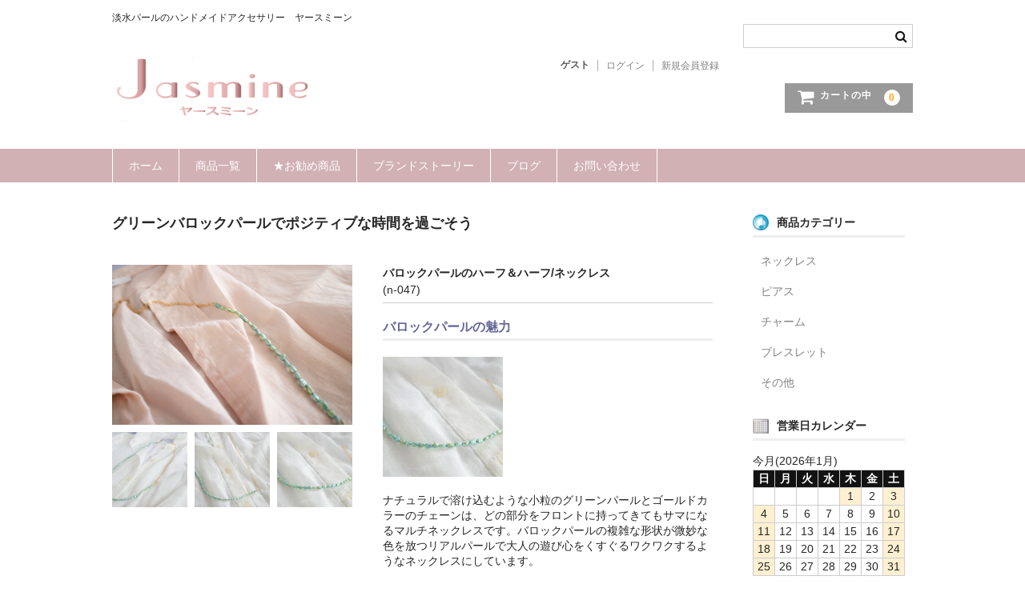

--- FILE ---
content_type: text/html; charset=UTF-8
request_url: https://jasmine1.jp/archives/2023/04/3647/
body_size: 17774
content:
<!DOCTYPE html>
<html dir="ltr" lang="ja" prefix="og: https://ogp.me/ns#">

<head>
	<meta charset="UTF-8" />
	<meta name="viewport" content="width=device-width, user-scalable=no">
	<meta name="format-detection" content="telephone=no"/>
	<link rel ="stylesheet" href="https://cdnjs.cloudflare.com/ajax/libs/font-awesome/5.15.4/css/all.min.css">
	<title>グリーンバロックパールでポジティブな時間を過ごそう | Jasmine</title>

		<!-- All in One SEO 4.9.3 - aioseo.com -->
	<meta name="robots" content="max-image-preview:large" />
	<meta name="author" content="jasmine"/>
	<link rel="canonical" href="https://jasmine1.jp/archives/2023/04/3647/" />
	<meta name="generator" content="All in One SEO (AIOSEO) 4.9.3" />
		<meta property="og:locale" content="ja_JP" />
		<meta property="og:site_name" content="Jasmine | 淡水パールのハンドメイドアクセサリー　ヤースミーン" />
		<meta property="og:type" content="article" />
		<meta property="og:title" content="グリーンバロックパールでポジティブな時間を過ごそう | Jasmine" />
		<meta property="og:url" content="https://jasmine1.jp/archives/2023/04/3647/" />
		<meta property="article:published_time" content="2023-04-24T08:53:30+00:00" />
		<meta property="article:modified_time" content="2025-01-06T08:27:07+00:00" />
		<meta name="twitter:card" content="summary" />
		<meta name="twitter:title" content="グリーンバロックパールでポジティブな時間を過ごそう | Jasmine" />
		<script type="application/ld+json" class="aioseo-schema">
			{"@context":"https:\/\/schema.org","@graph":[{"@type":"Article","@id":"https:\/\/jasmine1.jp\/archives\/2023\/04\/3647\/#article","name":"\u30b0\u30ea\u30fc\u30f3\u30d0\u30ed\u30c3\u30af\u30d1\u30fc\u30eb\u3067\u30dd\u30b8\u30c6\u30a3\u30d6\u306a\u6642\u9593\u3092\u904e\u3054\u305d\u3046 | Jasmine","headline":"\u30b0\u30ea\u30fc\u30f3\u30d0\u30ed\u30c3\u30af\u30d1\u30fc\u30eb\u3067\u30dd\u30b8\u30c6\u30a3\u30d6\u306a\u6642\u9593\u3092\u904e\u3054\u305d\u3046","author":{"@id":"https:\/\/jasmine1.jp\/archives\/author\/jasmine\/#author"},"publisher":{"@id":"https:\/\/jasmine1.jp\/#organization"},"image":{"@type":"ImageObject","url":"https:\/\/jasmine1.jp\/wp-content\/uploads\/2023\/04\/n-047-02.jpg","@id":"https:\/\/jasmine1.jp\/archives\/2023\/04\/3647\/#articleImage","width":600,"height":400},"datePublished":"2023-04-24T17:53:30+09:00","dateModified":"2025-01-06T17:27:07+09:00","inLanguage":"ja","mainEntityOfPage":{"@id":"https:\/\/jasmine1.jp\/archives\/2023\/04\/3647\/#webpage"},"isPartOf":{"@id":"https:\/\/jasmine1.jp\/archives\/2023\/04\/3647\/#webpage"},"articleSection":"\u6de1\u6c34\u30d1\u30fc\u30eb, \u30c7\u30a4\u30ea\u30fc, 1,000\u5186\u301c, \u30cd\u30c3\u30af\u30ec\u30b9, \u8a95\u751f\u65e5\u30ae\u30d5\u30c8, \u25c6\u771f\u73e0, \u30ea\u30e5\u30af\u30b9, \u30ca\u30c1\u30e5\u30e9\u30eb, \u30ea\u30a2\u30eb\u30d1\u30fc\u30eb, \u8a95\u751f\u65e5, #pinkoi, \u30d7\u30ec\u30bc\u30f3\u30c8, pinkoi.jp, \u30d0\u30ed\u30c3\u30af\u30d1\u30fc\u30eb, \u30b0\u30ea\u30fc\u30f3"},{"@type":"BreadcrumbList","@id":"https:\/\/jasmine1.jp\/archives\/2023\/04\/3647\/#breadcrumblist","itemListElement":[{"@type":"ListItem","@id":"https:\/\/jasmine1.jp#listItem","position":1,"name":"\u30db\u30fc\u30e0","item":"https:\/\/jasmine1.jp","nextItem":{"@type":"ListItem","@id":"https:\/\/jasmine1.jp\/archives\/category\/item\/#listItem","name":"\u5546\u54c1"}},{"@type":"ListItem","@id":"https:\/\/jasmine1.jp\/archives\/category\/item\/#listItem","position":2,"name":"\u5546\u54c1","item":"https:\/\/jasmine1.jp\/archives\/category\/item\/","nextItem":{"@type":"ListItem","@id":"https:\/\/jasmine1.jp\/archives\/category\/item\/pearl\/#listItem","name":"\u25c6\u771f\u73e0"},"previousItem":{"@type":"ListItem","@id":"https:\/\/jasmine1.jp#listItem","name":"\u30db\u30fc\u30e0"}},{"@type":"ListItem","@id":"https:\/\/jasmine1.jp\/archives\/category\/item\/pearl\/#listItem","position":3,"name":"\u25c6\u771f\u73e0","item":"https:\/\/jasmine1.jp\/archives\/category\/item\/pearl\/","nextItem":{"@type":"ListItem","@id":"https:\/\/jasmine1.jp\/archives\/category\/item\/pearl\/tansui-tansui\/#listItem","name":"\u6de1\u6c34\u30d1\u30fc\u30eb"},"previousItem":{"@type":"ListItem","@id":"https:\/\/jasmine1.jp\/archives\/category\/item\/#listItem","name":"\u5546\u54c1"}},{"@type":"ListItem","@id":"https:\/\/jasmine1.jp\/archives\/category\/item\/pearl\/tansui-tansui\/#listItem","position":4,"name":"\u6de1\u6c34\u30d1\u30fc\u30eb","item":"https:\/\/jasmine1.jp\/archives\/category\/item\/pearl\/tansui-tansui\/","nextItem":{"@type":"ListItem","@id":"https:\/\/jasmine1.jp\/archives\/2023\/04\/3647\/#listItem","name":"\u30b0\u30ea\u30fc\u30f3\u30d0\u30ed\u30c3\u30af\u30d1\u30fc\u30eb\u3067\u30dd\u30b8\u30c6\u30a3\u30d6\u306a\u6642\u9593\u3092\u904e\u3054\u305d\u3046"},"previousItem":{"@type":"ListItem","@id":"https:\/\/jasmine1.jp\/archives\/category\/item\/pearl\/#listItem","name":"\u25c6\u771f\u73e0"}},{"@type":"ListItem","@id":"https:\/\/jasmine1.jp\/archives\/2023\/04\/3647\/#listItem","position":5,"name":"\u30b0\u30ea\u30fc\u30f3\u30d0\u30ed\u30c3\u30af\u30d1\u30fc\u30eb\u3067\u30dd\u30b8\u30c6\u30a3\u30d6\u306a\u6642\u9593\u3092\u904e\u3054\u305d\u3046","previousItem":{"@type":"ListItem","@id":"https:\/\/jasmine1.jp\/archives\/category\/item\/pearl\/tansui-tansui\/#listItem","name":"\u6de1\u6c34\u30d1\u30fc\u30eb"}}]},{"@type":"Organization","@id":"https:\/\/jasmine1.jp\/#organization","name":"Jasmine","description":"\u6de1\u6c34\u30d1\u30fc\u30eb\u306e\u30cf\u30f3\u30c9\u30e1\u30a4\u30c9\u30a2\u30af\u30bb\u30b5\u30ea\u30fc\u3000\u30e4\u30fc\u30b9\u30df\u30fc\u30f3","url":"https:\/\/jasmine1.jp\/"},{"@type":"Person","@id":"https:\/\/jasmine1.jp\/archives\/author\/jasmine\/#author","url":"https:\/\/jasmine1.jp\/archives\/author\/jasmine\/","name":"jasmine","image":{"@type":"ImageObject","@id":"https:\/\/jasmine1.jp\/archives\/2023\/04\/3647\/#authorImage","url":"https:\/\/secure.gravatar.com\/avatar\/10717e7e526e323daef37a0410a19639fd0b63847ce06dc64fd8fa280603f0fc?s=96&d=mm&r=g","width":96,"height":96,"caption":"jasmine"}},{"@type":"WebPage","@id":"https:\/\/jasmine1.jp\/archives\/2023\/04\/3647\/#webpage","url":"https:\/\/jasmine1.jp\/archives\/2023\/04\/3647\/","name":"\u30b0\u30ea\u30fc\u30f3\u30d0\u30ed\u30c3\u30af\u30d1\u30fc\u30eb\u3067\u30dd\u30b8\u30c6\u30a3\u30d6\u306a\u6642\u9593\u3092\u904e\u3054\u305d\u3046 | Jasmine","inLanguage":"ja","isPartOf":{"@id":"https:\/\/jasmine1.jp\/#website"},"breadcrumb":{"@id":"https:\/\/jasmine1.jp\/archives\/2023\/04\/3647\/#breadcrumblist"},"author":{"@id":"https:\/\/jasmine1.jp\/archives\/author\/jasmine\/#author"},"creator":{"@id":"https:\/\/jasmine1.jp\/archives\/author\/jasmine\/#author"},"datePublished":"2023-04-24T17:53:30+09:00","dateModified":"2025-01-06T17:27:07+09:00"},{"@type":"WebSite","@id":"https:\/\/jasmine1.jp\/#website","url":"https:\/\/jasmine1.jp\/","name":"Jasmine","description":"\u6de1\u6c34\u30d1\u30fc\u30eb\u306e\u30cf\u30f3\u30c9\u30e1\u30a4\u30c9\u30a2\u30af\u30bb\u30b5\u30ea\u30fc\u3000\u30e4\u30fc\u30b9\u30df\u30fc\u30f3","inLanguage":"ja","publisher":{"@id":"https:\/\/jasmine1.jp\/#organization"}}]}
		</script>
		<!-- All in One SEO -->

<link rel="alternate" type="application/rss+xml" title="Jasmine &raquo; グリーンバロックパールでポジティブな時間を過ごそう のコメントのフィード" href="https://jasmine1.jp/archives/2023/04/3647/feed/" />
		<!-- This site uses the Google Analytics by ExactMetrics plugin v8.11.1 - Using Analytics tracking - https://www.exactmetrics.com/ -->
							<script src="//www.googletagmanager.com/gtag/js?id=G-J4MYJ5FBFT"  data-cfasync="false" data-wpfc-render="false" type="text/javascript" async></script>
			<script data-cfasync="false" data-wpfc-render="false" type="text/javascript">
				var em_version = '8.11.1';
				var em_track_user = true;
				var em_no_track_reason = '';
								var ExactMetricsDefaultLocations = {"page_location":"https:\/\/jasmine1.jp\/archives\/2023\/04\/3647\/"};
								if ( typeof ExactMetricsPrivacyGuardFilter === 'function' ) {
					var ExactMetricsLocations = (typeof ExactMetricsExcludeQuery === 'object') ? ExactMetricsPrivacyGuardFilter( ExactMetricsExcludeQuery ) : ExactMetricsPrivacyGuardFilter( ExactMetricsDefaultLocations );
				} else {
					var ExactMetricsLocations = (typeof ExactMetricsExcludeQuery === 'object') ? ExactMetricsExcludeQuery : ExactMetricsDefaultLocations;
				}

								var disableStrs = [
										'ga-disable-G-J4MYJ5FBFT',
									];

				/* Function to detect opted out users */
				function __gtagTrackerIsOptedOut() {
					for (var index = 0; index < disableStrs.length; index++) {
						if (document.cookie.indexOf(disableStrs[index] + '=true') > -1) {
							return true;
						}
					}

					return false;
				}

				/* Disable tracking if the opt-out cookie exists. */
				if (__gtagTrackerIsOptedOut()) {
					for (var index = 0; index < disableStrs.length; index++) {
						window[disableStrs[index]] = true;
					}
				}

				/* Opt-out function */
				function __gtagTrackerOptout() {
					for (var index = 0; index < disableStrs.length; index++) {
						document.cookie = disableStrs[index] + '=true; expires=Thu, 31 Dec 2099 23:59:59 UTC; path=/';
						window[disableStrs[index]] = true;
					}
				}

				if ('undefined' === typeof gaOptout) {
					function gaOptout() {
						__gtagTrackerOptout();
					}
				}
								window.dataLayer = window.dataLayer || [];

				window.ExactMetricsDualTracker = {
					helpers: {},
					trackers: {},
				};
				if (em_track_user) {
					function __gtagDataLayer() {
						dataLayer.push(arguments);
					}

					function __gtagTracker(type, name, parameters) {
						if (!parameters) {
							parameters = {};
						}

						if (parameters.send_to) {
							__gtagDataLayer.apply(null, arguments);
							return;
						}

						if (type === 'event') {
														parameters.send_to = exactmetrics_frontend.v4_id;
							var hookName = name;
							if (typeof parameters['event_category'] !== 'undefined') {
								hookName = parameters['event_category'] + ':' + name;
							}

							if (typeof ExactMetricsDualTracker.trackers[hookName] !== 'undefined') {
								ExactMetricsDualTracker.trackers[hookName](parameters);
							} else {
								__gtagDataLayer('event', name, parameters);
							}
							
						} else {
							__gtagDataLayer.apply(null, arguments);
						}
					}

					__gtagTracker('js', new Date());
					__gtagTracker('set', {
						'developer_id.dNDMyYj': true,
											});
					if ( ExactMetricsLocations.page_location ) {
						__gtagTracker('set', ExactMetricsLocations);
					}
										__gtagTracker('config', 'G-J4MYJ5FBFT', {"forceSSL":"true"} );
										window.gtag = __gtagTracker;										(function () {
						/* https://developers.google.com/analytics/devguides/collection/analyticsjs/ */
						/* ga and __gaTracker compatibility shim. */
						var noopfn = function () {
							return null;
						};
						var newtracker = function () {
							return new Tracker();
						};
						var Tracker = function () {
							return null;
						};
						var p = Tracker.prototype;
						p.get = noopfn;
						p.set = noopfn;
						p.send = function () {
							var args = Array.prototype.slice.call(arguments);
							args.unshift('send');
							__gaTracker.apply(null, args);
						};
						var __gaTracker = function () {
							var len = arguments.length;
							if (len === 0) {
								return;
							}
							var f = arguments[len - 1];
							if (typeof f !== 'object' || f === null || typeof f.hitCallback !== 'function') {
								if ('send' === arguments[0]) {
									var hitConverted, hitObject = false, action;
									if ('event' === arguments[1]) {
										if ('undefined' !== typeof arguments[3]) {
											hitObject = {
												'eventAction': arguments[3],
												'eventCategory': arguments[2],
												'eventLabel': arguments[4],
												'value': arguments[5] ? arguments[5] : 1,
											}
										}
									}
									if ('pageview' === arguments[1]) {
										if ('undefined' !== typeof arguments[2]) {
											hitObject = {
												'eventAction': 'page_view',
												'page_path': arguments[2],
											}
										}
									}
									if (typeof arguments[2] === 'object') {
										hitObject = arguments[2];
									}
									if (typeof arguments[5] === 'object') {
										Object.assign(hitObject, arguments[5]);
									}
									if ('undefined' !== typeof arguments[1].hitType) {
										hitObject = arguments[1];
										if ('pageview' === hitObject.hitType) {
											hitObject.eventAction = 'page_view';
										}
									}
									if (hitObject) {
										action = 'timing' === arguments[1].hitType ? 'timing_complete' : hitObject.eventAction;
										hitConverted = mapArgs(hitObject);
										__gtagTracker('event', action, hitConverted);
									}
								}
								return;
							}

							function mapArgs(args) {
								var arg, hit = {};
								var gaMap = {
									'eventCategory': 'event_category',
									'eventAction': 'event_action',
									'eventLabel': 'event_label',
									'eventValue': 'event_value',
									'nonInteraction': 'non_interaction',
									'timingCategory': 'event_category',
									'timingVar': 'name',
									'timingValue': 'value',
									'timingLabel': 'event_label',
									'page': 'page_path',
									'location': 'page_location',
									'title': 'page_title',
									'referrer' : 'page_referrer',
								};
								for (arg in args) {
																		if (!(!args.hasOwnProperty(arg) || !gaMap.hasOwnProperty(arg))) {
										hit[gaMap[arg]] = args[arg];
									} else {
										hit[arg] = args[arg];
									}
								}
								return hit;
							}

							try {
								f.hitCallback();
							} catch (ex) {
							}
						};
						__gaTracker.create = newtracker;
						__gaTracker.getByName = newtracker;
						__gaTracker.getAll = function () {
							return [];
						};
						__gaTracker.remove = noopfn;
						__gaTracker.loaded = true;
						window['__gaTracker'] = __gaTracker;
					})();
									} else {
										console.log("");
					(function () {
						function __gtagTracker() {
							return null;
						}

						window['__gtagTracker'] = __gtagTracker;
						window['gtag'] = __gtagTracker;
					})();
									}
			</script>
							<!-- / Google Analytics by ExactMetrics -->
		<script type="text/javascript">
/* <![CDATA[ */
window._wpemojiSettings = {"baseUrl":"https:\/\/s.w.org\/images\/core\/emoji\/16.0.1\/72x72\/","ext":".png","svgUrl":"https:\/\/s.w.org\/images\/core\/emoji\/16.0.1\/svg\/","svgExt":".svg","source":{"concatemoji":"https:\/\/jasmine1.jp\/wp-includes\/js\/wp-emoji-release.min.js?ver=6.8.3"}};
/*! This file is auto-generated */
!function(s,n){var o,i,e;function c(e){try{var t={supportTests:e,timestamp:(new Date).valueOf()};sessionStorage.setItem(o,JSON.stringify(t))}catch(e){}}function p(e,t,n){e.clearRect(0,0,e.canvas.width,e.canvas.height),e.fillText(t,0,0);var t=new Uint32Array(e.getImageData(0,0,e.canvas.width,e.canvas.height).data),a=(e.clearRect(0,0,e.canvas.width,e.canvas.height),e.fillText(n,0,0),new Uint32Array(e.getImageData(0,0,e.canvas.width,e.canvas.height).data));return t.every(function(e,t){return e===a[t]})}function u(e,t){e.clearRect(0,0,e.canvas.width,e.canvas.height),e.fillText(t,0,0);for(var n=e.getImageData(16,16,1,1),a=0;a<n.data.length;a++)if(0!==n.data[a])return!1;return!0}function f(e,t,n,a){switch(t){case"flag":return n(e,"\ud83c\udff3\ufe0f\u200d\u26a7\ufe0f","\ud83c\udff3\ufe0f\u200b\u26a7\ufe0f")?!1:!n(e,"\ud83c\udde8\ud83c\uddf6","\ud83c\udde8\u200b\ud83c\uddf6")&&!n(e,"\ud83c\udff4\udb40\udc67\udb40\udc62\udb40\udc65\udb40\udc6e\udb40\udc67\udb40\udc7f","\ud83c\udff4\u200b\udb40\udc67\u200b\udb40\udc62\u200b\udb40\udc65\u200b\udb40\udc6e\u200b\udb40\udc67\u200b\udb40\udc7f");case"emoji":return!a(e,"\ud83e\udedf")}return!1}function g(e,t,n,a){var r="undefined"!=typeof WorkerGlobalScope&&self instanceof WorkerGlobalScope?new OffscreenCanvas(300,150):s.createElement("canvas"),o=r.getContext("2d",{willReadFrequently:!0}),i=(o.textBaseline="top",o.font="600 32px Arial",{});return e.forEach(function(e){i[e]=t(o,e,n,a)}),i}function t(e){var t=s.createElement("script");t.src=e,t.defer=!0,s.head.appendChild(t)}"undefined"!=typeof Promise&&(o="wpEmojiSettingsSupports",i=["flag","emoji"],n.supports={everything:!0,everythingExceptFlag:!0},e=new Promise(function(e){s.addEventListener("DOMContentLoaded",e,{once:!0})}),new Promise(function(t){var n=function(){try{var e=JSON.parse(sessionStorage.getItem(o));if("object"==typeof e&&"number"==typeof e.timestamp&&(new Date).valueOf()<e.timestamp+604800&&"object"==typeof e.supportTests)return e.supportTests}catch(e){}return null}();if(!n){if("undefined"!=typeof Worker&&"undefined"!=typeof OffscreenCanvas&&"undefined"!=typeof URL&&URL.createObjectURL&&"undefined"!=typeof Blob)try{var e="postMessage("+g.toString()+"("+[JSON.stringify(i),f.toString(),p.toString(),u.toString()].join(",")+"));",a=new Blob([e],{type:"text/javascript"}),r=new Worker(URL.createObjectURL(a),{name:"wpTestEmojiSupports"});return void(r.onmessage=function(e){c(n=e.data),r.terminate(),t(n)})}catch(e){}c(n=g(i,f,p,u))}t(n)}).then(function(e){for(var t in e)n.supports[t]=e[t],n.supports.everything=n.supports.everything&&n.supports[t],"flag"!==t&&(n.supports.everythingExceptFlag=n.supports.everythingExceptFlag&&n.supports[t]);n.supports.everythingExceptFlag=n.supports.everythingExceptFlag&&!n.supports.flag,n.DOMReady=!1,n.readyCallback=function(){n.DOMReady=!0}}).then(function(){return e}).then(function(){var e;n.supports.everything||(n.readyCallback(),(e=n.source||{}).concatemoji?t(e.concatemoji):e.wpemoji&&e.twemoji&&(t(e.twemoji),t(e.wpemoji)))}))}((window,document),window._wpemojiSettings);
/* ]]> */
</script>
<style id='wp-emoji-styles-inline-css' type='text/css'>

	img.wp-smiley, img.emoji {
		display: inline !important;
		border: none !important;
		box-shadow: none !important;
		height: 1em !important;
		width: 1em !important;
		margin: 0 0.07em !important;
		vertical-align: -0.1em !important;
		background: none !important;
		padding: 0 !important;
	}
</style>
<link rel='stylesheet' id='wp-block-library-css' href='https://jasmine1.jp/wp-includes/css/dist/block-library/style.min.css?ver=6.8.3' type='text/css' media='all' />
<style id='classic-theme-styles-inline-css' type='text/css'>
/*! This file is auto-generated */
.wp-block-button__link{color:#fff;background-color:#32373c;border-radius:9999px;box-shadow:none;text-decoration:none;padding:calc(.667em + 2px) calc(1.333em + 2px);font-size:1.125em}.wp-block-file__button{background:#32373c;color:#fff;text-decoration:none}
</style>
<link rel='stylesheet' id='aioseo/css/src/vue/standalone/blocks/table-of-contents/global.scss-css' href='https://jasmine1.jp/wp-content/plugins/all-in-one-seo-pack/dist/Lite/assets/css/table-of-contents/global.e90f6d47.css?ver=4.9.3' type='text/css' media='all' />
<style id='global-styles-inline-css' type='text/css'>
:root{--wp--preset--aspect-ratio--square: 1;--wp--preset--aspect-ratio--4-3: 4/3;--wp--preset--aspect-ratio--3-4: 3/4;--wp--preset--aspect-ratio--3-2: 3/2;--wp--preset--aspect-ratio--2-3: 2/3;--wp--preset--aspect-ratio--16-9: 16/9;--wp--preset--aspect-ratio--9-16: 9/16;--wp--preset--color--black: #000000;--wp--preset--color--cyan-bluish-gray: #abb8c3;--wp--preset--color--white: #ffffff;--wp--preset--color--pale-pink: #f78da7;--wp--preset--color--vivid-red: #cf2e2e;--wp--preset--color--luminous-vivid-orange: #ff6900;--wp--preset--color--luminous-vivid-amber: #fcb900;--wp--preset--color--light-green-cyan: #7bdcb5;--wp--preset--color--vivid-green-cyan: #00d084;--wp--preset--color--pale-cyan-blue: #8ed1fc;--wp--preset--color--vivid-cyan-blue: #0693e3;--wp--preset--color--vivid-purple: #9b51e0;--wp--preset--gradient--vivid-cyan-blue-to-vivid-purple: linear-gradient(135deg,rgba(6,147,227,1) 0%,rgb(155,81,224) 100%);--wp--preset--gradient--light-green-cyan-to-vivid-green-cyan: linear-gradient(135deg,rgb(122,220,180) 0%,rgb(0,208,130) 100%);--wp--preset--gradient--luminous-vivid-amber-to-luminous-vivid-orange: linear-gradient(135deg,rgba(252,185,0,1) 0%,rgba(255,105,0,1) 100%);--wp--preset--gradient--luminous-vivid-orange-to-vivid-red: linear-gradient(135deg,rgba(255,105,0,1) 0%,rgb(207,46,46) 100%);--wp--preset--gradient--very-light-gray-to-cyan-bluish-gray: linear-gradient(135deg,rgb(238,238,238) 0%,rgb(169,184,195) 100%);--wp--preset--gradient--cool-to-warm-spectrum: linear-gradient(135deg,rgb(74,234,220) 0%,rgb(151,120,209) 20%,rgb(207,42,186) 40%,rgb(238,44,130) 60%,rgb(251,105,98) 80%,rgb(254,248,76) 100%);--wp--preset--gradient--blush-light-purple: linear-gradient(135deg,rgb(255,206,236) 0%,rgb(152,150,240) 100%);--wp--preset--gradient--blush-bordeaux: linear-gradient(135deg,rgb(254,205,165) 0%,rgb(254,45,45) 50%,rgb(107,0,62) 100%);--wp--preset--gradient--luminous-dusk: linear-gradient(135deg,rgb(255,203,112) 0%,rgb(199,81,192) 50%,rgb(65,88,208) 100%);--wp--preset--gradient--pale-ocean: linear-gradient(135deg,rgb(255,245,203) 0%,rgb(182,227,212) 50%,rgb(51,167,181) 100%);--wp--preset--gradient--electric-grass: linear-gradient(135deg,rgb(202,248,128) 0%,rgb(113,206,126) 100%);--wp--preset--gradient--midnight: linear-gradient(135deg,rgb(2,3,129) 0%,rgb(40,116,252) 100%);--wp--preset--font-size--small: 13px;--wp--preset--font-size--medium: 20px;--wp--preset--font-size--large: 36px;--wp--preset--font-size--x-large: 42px;--wp--preset--spacing--20: 0.44rem;--wp--preset--spacing--30: 0.67rem;--wp--preset--spacing--40: 1rem;--wp--preset--spacing--50: 1.5rem;--wp--preset--spacing--60: 2.25rem;--wp--preset--spacing--70: 3.38rem;--wp--preset--spacing--80: 5.06rem;--wp--preset--shadow--natural: 6px 6px 9px rgba(0, 0, 0, 0.2);--wp--preset--shadow--deep: 12px 12px 50px rgba(0, 0, 0, 0.4);--wp--preset--shadow--sharp: 6px 6px 0px rgba(0, 0, 0, 0.2);--wp--preset--shadow--outlined: 6px 6px 0px -3px rgba(255, 255, 255, 1), 6px 6px rgba(0, 0, 0, 1);--wp--preset--shadow--crisp: 6px 6px 0px rgba(0, 0, 0, 1);}:where(.is-layout-flex){gap: 0.5em;}:where(.is-layout-grid){gap: 0.5em;}body .is-layout-flex{display: flex;}.is-layout-flex{flex-wrap: wrap;align-items: center;}.is-layout-flex > :is(*, div){margin: 0;}body .is-layout-grid{display: grid;}.is-layout-grid > :is(*, div){margin: 0;}:where(.wp-block-columns.is-layout-flex){gap: 2em;}:where(.wp-block-columns.is-layout-grid){gap: 2em;}:where(.wp-block-post-template.is-layout-flex){gap: 1.25em;}:where(.wp-block-post-template.is-layout-grid){gap: 1.25em;}.has-black-color{color: var(--wp--preset--color--black) !important;}.has-cyan-bluish-gray-color{color: var(--wp--preset--color--cyan-bluish-gray) !important;}.has-white-color{color: var(--wp--preset--color--white) !important;}.has-pale-pink-color{color: var(--wp--preset--color--pale-pink) !important;}.has-vivid-red-color{color: var(--wp--preset--color--vivid-red) !important;}.has-luminous-vivid-orange-color{color: var(--wp--preset--color--luminous-vivid-orange) !important;}.has-luminous-vivid-amber-color{color: var(--wp--preset--color--luminous-vivid-amber) !important;}.has-light-green-cyan-color{color: var(--wp--preset--color--light-green-cyan) !important;}.has-vivid-green-cyan-color{color: var(--wp--preset--color--vivid-green-cyan) !important;}.has-pale-cyan-blue-color{color: var(--wp--preset--color--pale-cyan-blue) !important;}.has-vivid-cyan-blue-color{color: var(--wp--preset--color--vivid-cyan-blue) !important;}.has-vivid-purple-color{color: var(--wp--preset--color--vivid-purple) !important;}.has-black-background-color{background-color: var(--wp--preset--color--black) !important;}.has-cyan-bluish-gray-background-color{background-color: var(--wp--preset--color--cyan-bluish-gray) !important;}.has-white-background-color{background-color: var(--wp--preset--color--white) !important;}.has-pale-pink-background-color{background-color: var(--wp--preset--color--pale-pink) !important;}.has-vivid-red-background-color{background-color: var(--wp--preset--color--vivid-red) !important;}.has-luminous-vivid-orange-background-color{background-color: var(--wp--preset--color--luminous-vivid-orange) !important;}.has-luminous-vivid-amber-background-color{background-color: var(--wp--preset--color--luminous-vivid-amber) !important;}.has-light-green-cyan-background-color{background-color: var(--wp--preset--color--light-green-cyan) !important;}.has-vivid-green-cyan-background-color{background-color: var(--wp--preset--color--vivid-green-cyan) !important;}.has-pale-cyan-blue-background-color{background-color: var(--wp--preset--color--pale-cyan-blue) !important;}.has-vivid-cyan-blue-background-color{background-color: var(--wp--preset--color--vivid-cyan-blue) !important;}.has-vivid-purple-background-color{background-color: var(--wp--preset--color--vivid-purple) !important;}.has-black-border-color{border-color: var(--wp--preset--color--black) !important;}.has-cyan-bluish-gray-border-color{border-color: var(--wp--preset--color--cyan-bluish-gray) !important;}.has-white-border-color{border-color: var(--wp--preset--color--white) !important;}.has-pale-pink-border-color{border-color: var(--wp--preset--color--pale-pink) !important;}.has-vivid-red-border-color{border-color: var(--wp--preset--color--vivid-red) !important;}.has-luminous-vivid-orange-border-color{border-color: var(--wp--preset--color--luminous-vivid-orange) !important;}.has-luminous-vivid-amber-border-color{border-color: var(--wp--preset--color--luminous-vivid-amber) !important;}.has-light-green-cyan-border-color{border-color: var(--wp--preset--color--light-green-cyan) !important;}.has-vivid-green-cyan-border-color{border-color: var(--wp--preset--color--vivid-green-cyan) !important;}.has-pale-cyan-blue-border-color{border-color: var(--wp--preset--color--pale-cyan-blue) !important;}.has-vivid-cyan-blue-border-color{border-color: var(--wp--preset--color--vivid-cyan-blue) !important;}.has-vivid-purple-border-color{border-color: var(--wp--preset--color--vivid-purple) !important;}.has-vivid-cyan-blue-to-vivid-purple-gradient-background{background: var(--wp--preset--gradient--vivid-cyan-blue-to-vivid-purple) !important;}.has-light-green-cyan-to-vivid-green-cyan-gradient-background{background: var(--wp--preset--gradient--light-green-cyan-to-vivid-green-cyan) !important;}.has-luminous-vivid-amber-to-luminous-vivid-orange-gradient-background{background: var(--wp--preset--gradient--luminous-vivid-amber-to-luminous-vivid-orange) !important;}.has-luminous-vivid-orange-to-vivid-red-gradient-background{background: var(--wp--preset--gradient--luminous-vivid-orange-to-vivid-red) !important;}.has-very-light-gray-to-cyan-bluish-gray-gradient-background{background: var(--wp--preset--gradient--very-light-gray-to-cyan-bluish-gray) !important;}.has-cool-to-warm-spectrum-gradient-background{background: var(--wp--preset--gradient--cool-to-warm-spectrum) !important;}.has-blush-light-purple-gradient-background{background: var(--wp--preset--gradient--blush-light-purple) !important;}.has-blush-bordeaux-gradient-background{background: var(--wp--preset--gradient--blush-bordeaux) !important;}.has-luminous-dusk-gradient-background{background: var(--wp--preset--gradient--luminous-dusk) !important;}.has-pale-ocean-gradient-background{background: var(--wp--preset--gradient--pale-ocean) !important;}.has-electric-grass-gradient-background{background: var(--wp--preset--gradient--electric-grass) !important;}.has-midnight-gradient-background{background: var(--wp--preset--gradient--midnight) !important;}.has-small-font-size{font-size: var(--wp--preset--font-size--small) !important;}.has-medium-font-size{font-size: var(--wp--preset--font-size--medium) !important;}.has-large-font-size{font-size: var(--wp--preset--font-size--large) !important;}.has-x-large-font-size{font-size: var(--wp--preset--font-size--x-large) !important;}
:where(.wp-block-post-template.is-layout-flex){gap: 1.25em;}:where(.wp-block-post-template.is-layout-grid){gap: 1.25em;}
:where(.wp-block-columns.is-layout-flex){gap: 2em;}:where(.wp-block-columns.is-layout-grid){gap: 2em;}
:root :where(.wp-block-pullquote){font-size: 1.5em;line-height: 1.6;}
</style>
<link rel='stylesheet' id='contact-form-7-css' href='https://jasmine1.jp/wp-content/plugins/contact-form-7/includes/css/styles.css?ver=6.1.4' type='text/css' media='all' />
<link rel='stylesheet' id='parent-style-css' href='https://jasmine1.jp/wp-content/themes/welcart_basic/style.css?ver=6.8.3' type='text/css' media='all' />
<link rel='stylesheet' id='usces_default_css-css' href='https://jasmine1.jp/wp-content/plugins/usc-e-shop/css/usces_default.css?ver=2.11.27.2601211' type='text/css' media='all' />
<link rel='stylesheet' id='parent-cart-css' href='https://jasmine1.jp/wp-content/themes/welcart_basic/usces_cart.css?ver=6.8.3' type='text/css' media='all' />
<link rel='stylesheet' id='wc-basic-style-css' href='https://jasmine1.jp/wp-content/themes/welcart_basic-child/style.css?ver=1.7.7' type='text/css' media='all' />
<link rel='stylesheet' id='font-awesome-css' href='https://jasmine1.jp/wp-content/themes/welcart_basic/font-awesome/font-awesome.min.css?ver=1.0' type='text/css' media='all' />
<link rel='stylesheet' id='luminous-basic-css-css' href='https://jasmine1.jp/wp-content/themes/welcart_basic/css/luminous-basic.css?ver=1.0' type='text/css' media='all' />
<link rel='stylesheet' id='dashicons-css' href='https://jasmine1.jp/wp-includes/css/dashicons.min.css?ver=6.8.3' type='text/css' media='all' />
<link rel='stylesheet' id='theme_cart_css-css' href='https://jasmine1.jp/wp-content/themes/welcart_basic-child/usces_cart.css?ver=2.11.27.2601211' type='text/css' media='all' />
<!--n2css--><!--n2js--><script type="text/javascript" src="https://jasmine1.jp/wp-includes/js/jquery/jquery.min.js?ver=3.7.1" id="jquery-core-js"></script>
<script type="text/javascript" src="https://jasmine1.jp/wp-includes/js/jquery/jquery-migrate.min.js?ver=3.4.1" id="jquery-migrate-js"></script>
<script type="text/javascript" src="https://jasmine1.jp/wp-content/plugins/google-analytics-dashboard-for-wp/assets/js/frontend-gtag.min.js?ver=8.11.1" id="exactmetrics-frontend-script-js" async="async" data-wp-strategy="async"></script>
<script data-cfasync="false" data-wpfc-render="false" type="text/javascript" id='exactmetrics-frontend-script-js-extra'>/* <![CDATA[ */
var exactmetrics_frontend = {"js_events_tracking":"true","download_extensions":"zip,mp3,mpeg,pdf,docx,pptx,xlsx,rar","inbound_paths":"[{\"path\":\"\\\/go\\\/\",\"label\":\"affiliate\"},{\"path\":\"\\\/recommend\\\/\",\"label\":\"affiliate\"}]","home_url":"https:\/\/jasmine1.jp","hash_tracking":"false","v4_id":"G-J4MYJ5FBFT"};/* ]]> */
</script>
<script type="text/javascript" src="https://jasmine1.jp/wp-content/themes/welcart_basic/js/front-customized.js?ver=1.0" id="wc-basic-js-js"></script>
<link rel="https://api.w.org/" href="https://jasmine1.jp/wp-json/" /><link rel="alternate" title="JSON" type="application/json" href="https://jasmine1.jp/wp-json/wp/v2/posts/3647" /><link rel="EditURI" type="application/rsd+xml" title="RSD" href="https://jasmine1.jp/xmlrpc.php?rsd" />
<meta name="generator" content="WordPress 6.8.3" />
<link rel='shortlink' href='https://jasmine1.jp/?p=3647' />
<link rel="alternate" title="oEmbed (JSON)" type="application/json+oembed" href="https://jasmine1.jp/wp-json/oembed/1.0/embed?url=https%3A%2F%2Fjasmine1.jp%2Farchives%2F2023%2F04%2F3647%2F" />
<link rel="alternate" title="oEmbed (XML)" type="text/xml+oembed" href="https://jasmine1.jp/wp-json/oembed/1.0/embed?url=https%3A%2F%2Fjasmine1.jp%2Farchives%2F2023%2F04%2F3647%2F&#038;format=xml" />

<meta property="og:title" content="バロックパールのハーフ＆ハーフ/ネックレス">
<meta property="og:type" content="product">
<meta property="og:description" content="グリーンバロックパールでポジティブな時間を過ごそう">
<meta property="og:url" content="https://jasmine1.jp/archives/2023/04/3647/">
<meta property="og:image" content="https://jasmine1.jp/wp-content/uploads/2023/04/n-047-03-150x150.jpg">
<meta property="og:site_name" content="Jasmine">			<!-- WCEX_Google_Analytics_4 plugins -->
			<!-- Global site tag (gtag.js) - Google Analytics -->
			<script async src="https://www.googletagmanager.com/gtag/js?id=G-1HG2Y0ELR4"></script>
			<script>
				window.dataLayer = window.dataLayer || [];
				function gtag(){dataLayer.push(arguments);}
				gtag('js', new Date());

				gtag('config', 'G-1HG2Y0ELR4');
			</script>
						<!-- WCEX_Google_Analytics_4 plugins -->
			<script>
				gtag('event', 'view_item', {"currency":"JPY","items":[{"item_id":"n-047","item_name":"\u30d0\u30ed\u30c3\u30af\u30d1\u30fc\u30eb\u306e\u30cf\u30fc\u30d5\uff06\u30cf\u30fc\u30d5\/\u30cd\u30c3\u30af\u30ec\u30b9 n-047  green-harf","currency":"JPY","discount":0,"item_category":"\u6de1\u6c34\u30d1\u30fc\u30eb","item_variant":"green-harf","price":9900}],"value":9900});
			</script>
		<link rel="icon" href="https://jasmine1.jp/wp-content/uploads/2020/04/552eb4aed1593e952e7a12c7b8a0e9e1-150x150.png" sizes="32x32" />
<link rel="icon" href="https://jasmine1.jp/wp-content/uploads/2020/04/552eb4aed1593e952e7a12c7b8a0e9e1.png" sizes="192x192" />
<link rel="apple-touch-icon" href="https://jasmine1.jp/wp-content/uploads/2020/04/552eb4aed1593e952e7a12c7b8a0e9e1.png" />
<meta name="msapplication-TileImage" content="https://jasmine1.jp/wp-content/uploads/2020/04/552eb4aed1593e952e7a12c7b8a0e9e1.png" />
</head>

<body class="wp-singular post-template-default single single-post postid-3647 single-format-standard wp-theme-welcart_basic wp-child-theme-welcart_basic-child">
	
		
	<header id="masthead" class="site-header" role="banner">
		
		<div class="inner cf">

			<p class="site-description">淡水パールのハンドメイドアクセサリー　ヤースミーン</p>
						<!--<div class="site-title"><a href="https://jasmine1.jp/" title="Jasmine" rel="home">Jasmine</a></div>-->
			<div class="site-title"><a href="https://jasmine1.jp/" title="Jasmine" rel="home"><img src="https://jasmine1.jp/wp-content/themes/welcart_basic-child/images/logo.png"></a></div>
						
			<div class="snav cf">

				<div class="search-box">
					<i class="fa fa-search"></i>
					<form role="search" method="get" action="https://jasmine1.jp/" >
		<div class="s-box">
			<input type="text" value="" name="s" id="head-s-text" class="search-text" />
			<input type="submit" id="head-s-submit" class="searchsubmit" value="&#xf002;" />
		</div>
	</form>				
				</div>

								<div class="membership">
					<i class="fa fa-user"></i>
					<ul class="cf">
																			<li>ゲスト</li>
							<li><a href="https://jasmine1.jp/usces-member/?usces_page=login" class="usces_login_a">ログイン</a></li>
							<li><a href="https://jasmine1.jp/usces-member/?usces_page=newmember">新規会員登録</a></li>
																	</ul>
				</div>
				
				<div class="incart-btn">
					<a href="https://jasmine1.jp/usces-cart/"><i class="fa fa-shopping-cart"><span>カートの中</span></i><span class="total-quant">0</span></a>
				</div>
			</div><!-- .snav -->

						
		</div><!-- .inner -->

				
		<nav id="site-navigation" class="main-navigation" role="navigation">
			<label for="panel"><span></span></label>
			<input type="checkbox" id="panel" class="on-off" />
			<div class="nav-menu-open"><ul id="menu-%e3%83%a1%e3%82%a4%e3%83%b3%e3%83%8a%e3%83%93" class="header-nav-container cf"><li id="menu-item-423" class="menu-item menu-item-type-custom menu-item-object-custom menu-item-home menu-item-423"><a href="https://jasmine1.jp/">ホーム</a></li>
<li id="menu-item-322" class="menu-item menu-item-type-taxonomy menu-item-object-category current-post-ancestor menu-item-322"><a href="https://jasmine1.jp/archives/category/item/">商品一覧</a></li>
<li id="menu-item-323" class="menu-item menu-item-type-taxonomy menu-item-object-category menu-item-323"><a href="https://jasmine1.jp/archives/category/item/itemreco/">★お勧め商品</a></li>
<li id="menu-item-166" class="menu-item menu-item-type-post_type menu-item-object-page menu-item-166"><a href="https://jasmine1.jp/%e3%81%8a%e5%ba%97%e3%81%ab%e3%81%a4%e3%81%84%e3%81%a6/">ブランドストーリー</a></li>
<li id="menu-item-1416" class="menu-item menu-item-type-taxonomy menu-item-object-category menu-item-1416"><a href="https://jasmine1.jp/archives/category/blog/">ブログ</a></li>
<li id="menu-item-347" class="menu-item menu-item-type-post_type menu-item-object-page menu-item-347"><a href="https://jasmine1.jp/%e3%81%8a%e5%95%8f%e3%81%84%e5%90%88%e3%82%8f%e3%81%9b/">お問い合わせ</a></li>
</ul></div>		</nav><!-- #site-navigation -->
		
		
	</header><!-- #masthead -->

	<header id="masthead2" class="site-header" role="banner">
		
		<div class="inner cf">

			<!-- <p class="site-description">淡水パールのハンドメイドアクセサリー　ヤースミーン</p>-->
						<!--<div class="site-title"><a href="https://jasmine1.jp/" title="Jasmine" rel="home">Jasmine</a></div>-->
			<div class="site-title"><a href="https://jasmine1.jp/" title="Jasmine" rel="home"><img src="https://jasmine1.jp/wp-content/themes/welcart_basic-child/images/logo.png"></a></div>
						
			<div class="snav cf">

				<div class="search-box">
					<i class="fa fa-search"></i>
					<form role="search" method="get" action="https://jasmine1.jp/" >
		<div class="s-box">
			<input type="text" value="" name="s" id="head-s-text" class="search-text" />
			<input type="submit" id="head-s-submit" class="searchsubmit" value="&#xf002;" />
		</div>
	</form>				
				</div>

								<div class="membership">
					<i class="fa fa-user"></i>
					<ul class="cf">
																			<li>ゲスト</li>
							<li><a href="https://jasmine1.jp/usces-member/?usces_page=login" class="usces_login_a">ログイン</a></li>
							<li><a href="https://jasmine1.jp/usces-member/?usces_page=newmember">新規会員登録</a></li>
																	</ul>
				</div>
				
				<div class="incart-btn">
					<a href="https://jasmine1.jp/usces-cart/"><i class="fa fa-shopping-cart"><span>カートの中</span></i><span class="total-quant">0</span></a>
				</div>
			</div><!-- .snav -->

						
		</div><!-- .inner -->

				
		<!-- <nav id="site-navigation" class="main-navigation" role="navigation">
			<label for="panel"><span></span></label>
			<input type="checkbox" id="panel" class="on-off" />
			<div class="nav-menu-open"><ul id="menu-%e3%83%a1%e3%82%a4%e3%83%b3%e3%83%8a%e3%83%93-1" class="header-nav-container cf"><li class="menu-item menu-item-type-custom menu-item-object-custom menu-item-home menu-item-423"><a href="https://jasmine1.jp/">ホーム</a></li>
<li class="menu-item menu-item-type-taxonomy menu-item-object-category current-post-ancestor menu-item-322"><a href="https://jasmine1.jp/archives/category/item/">商品一覧</a></li>
<li class="menu-item menu-item-type-taxonomy menu-item-object-category menu-item-323"><a href="https://jasmine1.jp/archives/category/item/itemreco/">★お勧め商品</a></li>
<li class="menu-item menu-item-type-post_type menu-item-object-page menu-item-166"><a href="https://jasmine1.jp/%e3%81%8a%e5%ba%97%e3%81%ab%e3%81%a4%e3%81%84%e3%81%a6/">ブランドストーリー</a></li>
<li class="menu-item menu-item-type-taxonomy menu-item-object-category menu-item-1416"><a href="https://jasmine1.jp/archives/category/blog/">ブログ</a></li>
<li class="menu-item menu-item-type-post_type menu-item-object-page menu-item-347"><a href="https://jasmine1.jp/%e3%81%8a%e5%95%8f%e3%81%84%e5%90%88%e3%82%8f%e3%81%9b/">お問い合わせ</a></li>
</ul></div>		</nav>--><!-- #site-navigation -->
		
		
	</header><!-- #masthead3 -->

	<header id="masthead3" class="site-header" role="banner">
		
		<div class="inner cf">

			<p class="site-description">淡水パールのハンドメイドアクセサリー　ヤースミーン</p>
			
		</div><!-- .inner -->
				
		<nav id="site-navigation" class="main-navigation site-navigation3" role="navigation">
			<label for="panel"><span></span></label>
			<input type="checkbox" id="panel" class="on-off" />
			<div class="nav-menu-open"><ul id="menu-%e3%83%a1%e3%82%a4%e3%83%b3%e3%83%8a%e3%83%93-2" class="header-nav-container cf"><li class="menu-item menu-item-type-custom menu-item-object-custom menu-item-home menu-item-423"><a href="https://jasmine1.jp/">ホーム</a></li>
<li class="menu-item menu-item-type-taxonomy menu-item-object-category current-post-ancestor menu-item-322"><a href="https://jasmine1.jp/archives/category/item/">商品一覧</a></li>
<li class="menu-item menu-item-type-taxonomy menu-item-object-category menu-item-323"><a href="https://jasmine1.jp/archives/category/item/itemreco/">★お勧め商品</a></li>
<li class="menu-item menu-item-type-post_type menu-item-object-page menu-item-166"><a href="https://jasmine1.jp/%e3%81%8a%e5%ba%97%e3%81%ab%e3%81%a4%e3%81%84%e3%81%a6/">ブランドストーリー</a></li>
<li class="menu-item menu-item-type-taxonomy menu-item-object-category menu-item-1416"><a href="https://jasmine1.jp/archives/category/blog/">ブログ</a></li>
<li class="menu-item menu-item-type-post_type menu-item-object-page menu-item-347"><a href="https://jasmine1.jp/%e3%81%8a%e5%95%8f%e3%81%84%e5%90%88%e3%82%8f%e3%81%9b/">お問い合わせ</a></li>
</ul></div>		</nav><!-- #site-navigation -->
		
	</header><!-- #masthead3 -->

		
		
	<div id="main" class="wrapper two-column right-set">
	<script>
		jQuery(document).on("click", ".cat-item-5", function(){
		jQuery('.cat-item-5').toggleClass('active');
		jQuery('.wp-block-categories-list .children li.cat-item-5 .children').toggle('show');
	});
	jQuery(document).on("click", ".cat-item-14", function(){
		jQuery('.cat-item-14').toggleClass('active');
		jQuery('.wp-block-categories-list .children li.cat-item-14 .children').toggle('show');
	});
	jQuery(document).on("click", ".cat-item-229", function(){
		jQuery('.cat-item-229').toggleClass('active');
		jQuery('.wp-block-categories-list .children li.cat-item-229 .children').toggle('show');
	});
	jQuery(document).on("click", ".cat-item-232", function(){
		jQuery('.cat-item-232').toggleClass('active');
		jQuery('.wp-block-categories-list .children li.cat-item-232 .children').toggle('show');
	});
	jQuery(document).on("click", ".cat-item-238", function(){
		jQuery('.cat-item-238').toggleClass('active');
		jQuery('.wp-block-categories-list .children li.cat-item-238 .children').toggle('show');
	});
	</script>
	<style>
		.cat-item {
			position:relative;
		}
		.cat-item-5 a,
		.cat-item-14 a,
		.cat-item-229 a,
		.cat-item-232 a,
		.cat-item-238 a {
			pointer-events: none;
		}
		.cat-item:hover {
			cursor: pointer;
		}
		.cat-item-5:before,
		.cat-item-14:before,
		.cat-item-229:before,
		.cat-item-232:before,
		.cat-item-238:before {
			font-family:'FontAwesome';
			color:#A9CEEC;
			content: "\f055";
			position:absolute;
			right:20px;
		}
		.cat-item.active:before {
			content: "\f056";
		}
		.cat-item.active li a{
			pointer-events: auto;
		}
		.wp-block-categories-list .children .children {
			display: none;
		}
	</style>
	<div id="primary" class="site-content">
		<div id="content" role="main">

		
			<article class="post-3647 post type-post status-publish format-standard category-tansui-tansui category-daily category-239 category-neclace category-birthday category-pearl tag-199 tag-200 tag-115 tag-118 tag-pinkoi tag-129 tag-pinkoi-jp tag-195 tag-198" id="post-3647">

				<header class="item-header">
					<h1 class="item_page_title">グリーンバロックパールでポジティブな時間を過ごそう</h1>
				</header><!-- .item-header -->

				<div class="storycontent">

					
					<div id="itempage">

						<div id="img-box">
							<div class="itemimg">
								<a href="https://jasmine1.jp/wp-content/uploads/2023/04/n-047-03.jpg" >
									<img width="335" height="223" src="https://jasmine1.jp/wp-content/uploads/2023/04/n-047-03.jpg" class="attachment-335x335 size-335x335" alt="n-047" decoding="async" fetchpriority="high" srcset="https://jasmine1.jp/wp-content/uploads/2023/04/n-047-03.jpg 600w, https://jasmine1.jp/wp-content/uploads/2023/04/n-047-03-300x200.jpg 300w" sizes="(max-width: 335px) 100vw, 335px" />								</a>
															</div>
													<div class="itemsubimg">
															<a href="https://jasmine1.jp/wp-content/uploads/2023/04/n-047.jpg" >
									<img width="135" height="135" src="https://jasmine1.jp/wp-content/uploads/2023/04/n-047-150x150.jpg" class="attachment-135x135 size-135x135" alt="n-047" decoding="async" />								</a>
															<a href="https://jasmine1.jp/wp-content/uploads/2023/04/n-047-01.jpg" >
									<img width="135" height="135" src="https://jasmine1.jp/wp-content/uploads/2023/04/n-047-01-150x150.jpg" class="attachment-135x135 size-135x135" alt="n-047" decoding="async" />								</a>
															<a href="https://jasmine1.jp/wp-content/uploads/2023/04/n-047-02.jpg" >
									<img width="135" height="135" src="https://jasmine1.jp/wp-content/uploads/2023/04/n-047-02-150x150.jpg" class="attachment-135x135 size-135x135" alt="n-047" decoding="async" loading="lazy" />								</a>
														</div>
													</div><!-- #img-box -->

						<div class="detail-box">
							<h2 class="item-name">バロックパールのハーフ＆ハーフ/ネックレス</h2>
							<div class="itemcode">(n-047)</div>
														<div class="item-description">
								<h2><span style="color: #666699;">バロックパールの魅力</span></h2>
<p><a href="https://jasmine1.jp/wp-content/uploads/2023/04/n-047-02.jpg"><img loading="lazy" decoding="async" class="alignnone size-thumbnail wp-image-3650" src="https://jasmine1.jp/wp-content/uploads/2023/04/n-047-02-150x150.jpg" alt="" width="150" height="150" /></a></p>
<p>ナチュラルで溶け込むような小粒のグリーンパールとゴールドカラーのチェーンは、どの部分をフロントに持ってきてもサマになるマルチネックレスです。バロックパールの複雑な形状が微妙な色を放つリアルパールで大人の遊び心をくすぐるワクワクするようなネックレスにしています。</p>
<h2><span style="color: #666699;">パールとゴールドのコンビネーション</span></h2>
<p><a href="https://jasmine1.jp/wp-content/uploads/2023/04/n-047-03.jpg"><img loading="lazy" decoding="async" class="alignnone size-thumbnail wp-image-3651" src="https://jasmine1.jp/wp-content/uploads/2023/04/n-047-03-150x150.jpg" alt="" width="150" height="150" /></a></p>
<p>グリーンのバロックパールとゴールドチェーンのシンプルなネックレスは、パール部分とゴールドチェーン部分を同じ長さにすることで、どの位置でもしっくりとなじむ着けやすいデザインです。一見すると子供っぽいように感じるかもしれませんが、着けてみると大人ならではの品格が感じられます。そしていつものネックレスとの重ねづけは安心感と新鮮さで気分が上がりそうです。</p>
<p>&nbsp;</p>
<p>【素材】淡水パール・合金<br />
【サイズ】約80cm<br />
【お手入れ方法】使用後は柔らかい布で拭いてください。<br />
【保管方法】高温多湿、直射日光を避けてください。</p>
<p>&nbsp;</p>
<p>ご購入の際の注意点<br />
※ネックレスの留具やチェーンでアレルギー等の心配のある方は、直接肌に触れないようにしてください。<br />
または、お試ししてからのご使用をお願います。</p>
<p>※ご覧になるパソコン環境やモニターの色具合により実際の商品と若干異なる場合がございます。<br />
またパール特有のエクボ（傷）が稀にある場合がありますがご了承ください。</p>
							</div>

												</div><!-- .detail-box -->

						<div class="item-info">
							
							<form action="https://jasmine1.jp/usces-cart/" method="post">

															<div class="skuform">
								
									
								
									
									<div class="field">
										<div class="zaikostatus">在庫状態 : 在庫有り</div>

									
										<div class="field_price">
																					¥9,900<em class="tax">（税込）</em>										</div>
																			</div>

																	<div class="c-box">
										<span class="quantity">数量<input name="quant[3647][green-harf]" type="text" id="quant[3647][green-harf]" class="skuquantity" value="1" onKeyDown="if (event.keyCode == 13) {return false;}" /></span><span class="unit"></span>
										<span class="cart-button"><input name="zaikonum[3647][green-harf]" type="hidden" id="zaikonum[3647][green-harf]" value="1" />
<input name="zaiko[3647][green-harf]" type="hidden" id="zaiko[3647][green-harf]" value="0" />
<input name="gptekiyo[3647][green-harf]" type="hidden" id="gptekiyo[3647][green-harf]" value="0" />
<input name="skuPrice[3647][green-harf]" type="hidden" id="skuPrice[3647][green-harf]" value="9900" />
<input name="inCart[3647][green-harf]" type="submit" id="inCart[3647][green-harf]" class="skubutton" value="&#xf07a;&nbsp;&nbsp;カートへ入れる" onclick="return uscesCart.intoCart( '3647','green-harf' )" /><input name="usces_referer" type="hidden" value="/archives/2023/04/3647/" />
</span>
									</div>
																	<div class="error_message"></div>
								</div><!-- .skuform -->
							
															</form>

							
						</div><!-- .item-info -->

						
					</div><!-- #itemspage -->
				</div><!-- .storycontent -->
			</article>

		<section>
	<h3>関連商品</h3>
	<div class="cat-il type-grid">
    	    <article class="related-post">
	<div class="itemimg"><a href="https://jasmine1.jp/archives/2022/11/3602/"><img width="300" height="200" src="https://jasmine1.jp/wp-content/uploads/2022/11/n-045.jpg" class="attachment-300x300 size-300x300" alt="n-045" decoding="async" loading="lazy" srcset="https://jasmine1.jp/wp-content/uploads/2022/11/n-045.jpg 600w, https://jasmine1.jp/wp-content/uploads/2022/11/n-045-300x200.jpg 300w" sizes="(max-width: 300px) 100vw, 300px" /></a></div>
	<div class="itemprice">¥8,800<em class="tax">（税込）</em></div>
    <div class="itemname"><a href="https://jasmine1.jp/archives/2022/11/3602/"  rel="bookmark">ボルドーとメローカラーパールネックレス/マンテル留</a></div>
    </article>
	    	    <article class="related-post">
	<div class="itemimg"><a href="https://jasmine1.jp/archives/2020/04/2622/"><img width="300" height="200" src="https://jasmine1.jp/wp-content/uploads/2020/04/n-031.jpg" class="attachment-300x300 size-300x300" alt="n-031" decoding="async" loading="lazy" srcset="https://jasmine1.jp/wp-content/uploads/2020/04/n-031.jpg 600w, https://jasmine1.jp/wp-content/uploads/2020/04/n-031-300x200.jpg 300w" sizes="(max-width: 300px) 100vw, 300px" /></a></div>
	<div class="itemprice">¥16,500<em class="tax">（税込）</em></div>
    <div class="itemname"><a href="https://jasmine1.jp/archives/2020/04/2622/"  rel="bookmark">ブルーグレイパールのステーションネックレス</a></div>
    </article>
	    	    <article class="related-post">
	<div class="itemimg"><a href="https://jasmine1.jp/archives/2023/11/3858/"><img width="300" height="200" src="https://jasmine1.jp/wp-content/uploads/2023/11/n-049-02.jpg" class="attachment-300x300 size-300x300" alt="n-049" decoding="async" loading="lazy" srcset="https://jasmine1.jp/wp-content/uploads/2023/11/n-049-02.jpg 600w, https://jasmine1.jp/wp-content/uploads/2023/11/n-049-02-300x200.jpg 300w" sizes="(max-width: 300px) 100vw, 300px" /></a></div>
	<div class="itemprice">¥13,200<em class="tax">（税込）</em></div>
    <div class="itemname"><a href="https://jasmine1.jp/archives/2023/11/3858/"  rel="bookmark">グラデーションパールネックレス/マンテル留</a></div>
    </article>
	    	    <article class="related-post">
	<div class="itemimg"><a href="https://jasmine1.jp/archives/2024/08/3962/"><img width="300" height="200" src="https://jasmine1.jp/wp-content/uploads/2024/03/n-052-03.jpg" class="attachment-300x300 size-300x300" alt="n-052" decoding="async" loading="lazy" srcset="https://jasmine1.jp/wp-content/uploads/2024/03/n-052-03.jpg 600w, https://jasmine1.jp/wp-content/uploads/2024/03/n-052-03-300x200.jpg 300w" sizes="(max-width: 300px) 100vw, 300px" /></a></div>
	<div class="itemprice">¥16,500<em class="tax">（税込）</em></div>
    <div class="itemname"><a href="https://jasmine1.jp/archives/2024/08/3962/"  rel="bookmark">AAAベビーパール/シームレスネックレス</a></div>
    </article>
	      </div>
		</section>
		</div><!-- #content -->
	</div><!-- #primary -->


<aside id="secondary" class="widget-area" role="complementary">

	<section id="welcart_category-3" class="widget widget_welcart_category"><h3 class="widget_title"><img src="https://jasmine1.jp/wp-content/plugins/usc-e-shop/images/category.png" alt="商品カテゴリー" />商品カテゴリー</h3>
		<ul class="ucart_widget_body">
			<li class="cat-item cat-item-185"><a href="https://jasmine1.jp/archives/category/item/itemgenre/neclace/" title="パールアクセサリーを手軽に楽しんでいただけるハンドメイドアクセサリー専門店です。真珠は卸売業者から直接仕入れていますので、クオリティ・鮮度・価格ともにご安心いただけます。淡水パールから、あこやパールまで豊富な商品を取扱っています。全国発送対応しています。">ネックレス</a>
</li>
	<li class="cat-item cat-item-95"><a href="https://jasmine1.jp/archives/category/item/itemgenre/earring/" title="パールアクセサリーを手軽に楽しんでいただけるハンドメイドアクセサリー専門店です。真珠は卸売業者から直接仕入れていますので、クオリティ・鮮度・価格ともにご安心いただけます。淡水パールから、あこやパールまで豊富な商品を取扱っています。全国発送対応しています。">ピアス</a>
</li>
	<li class="cat-item cat-item-96"><a href="https://jasmine1.jp/archives/category/item/itemgenre/charm/" title="パールアクセサリーを手軽に楽しんでいただけるハンドメイドアクセサリー専門店です。真珠は卸売業者から直接仕入れていますので、クオリティ・鮮度・価格ともにご安心いただけます。淡水パールから、あこやパールまで豊富な商品を取扱っています。全国発送対応しています。">チャーム</a>
</li>
	<li class="cat-item cat-item-97"><a href="https://jasmine1.jp/archives/category/item/itemgenre/bracelet/" title="パールアクセサリーを手軽に楽しんでいただけるハンドメイドアクセサリー専門店です。真珠は卸売業者から直接仕入れていますので、クオリティ・鮮度・価格ともにご安心いただけます。淡水パールから、あこやパールまで豊富な商品を取扱っています。全国発送対応しています。">ブレスレット</a>
</li>
	<li class="cat-item cat-item-98"><a href="https://jasmine1.jp/archives/category/item/itemgenre/other/" title="パールアクセサリーを手軽に楽しんでいただけるハンドメイドアクセサリー専門店です。真珠は卸売業者から直接仕入れていますので、クオリティ・鮮度・価格ともにご安心いただけます。淡水パールから、あこやパールまで豊富な商品を取扱っています。全国発送対応しています。">その他</a>
</li>
		</ul>

		</section><section id="welcart_calendar-3" class="widget widget_welcart_calendar"><h3 class="widget_title"><img src="https://jasmine1.jp/wp-content/plugins/usc-e-shop/images/calendar.png" alt="営業日カレンダー" />営業日カレンダー</h3>
		<ul class="ucart_calendar_body ucart_widget_body"><li>
		<div class="this-month">
<table cellspacing="0" class="usces_calendar">
<caption>今月(2026年1月)</caption>
<thead>
	<tr>
		<th>日</th>
		<th>月</th>
		<th>火</th>
		<th>水</th>
		<th>木</th>
		<th>金</th>
		<th>土</th>
	</tr>
</thead>
<tbody>
	<tr>
			<td>&nbsp;</td>
					<td>&nbsp;</td>
					<td>&nbsp;</td>
					<td>&nbsp;</td>
					<td  class="businessday">1</td>
					<td >2</td>
					<td  class="businessday">3</td>
				</tr>
	<tr>
			<td  class="businessday">4</td>
					<td >5</td>
					<td >6</td>
					<td >7</td>
					<td >8</td>
					<td >9</td>
					<td  class="businessday">10</td>
				</tr>
	<tr>
			<td  class="businessday">11</td>
					<td >12</td>
					<td >13</td>
					<td >14</td>
					<td >15</td>
					<td >16</td>
					<td  class="businessday">17</td>
				</tr>
	<tr>
			<td  class="businessday">18</td>
					<td >19</td>
					<td >20</td>
					<td >21</td>
					<td >22</td>
					<td >23</td>
					<td  class="businessday">24</td>
				</tr>
	<tr>
			<td  class="businessday businesstoday">25</td>
					<td >26</td>
					<td >27</td>
					<td >28</td>
					<td >29</td>
					<td >30</td>
					<td  class="businessday">31</td>
				</tr>
</tbody>
</table>
</div>
<div class="next-month">
<table cellspacing="0" class="usces_calendar">
<caption>翌月(2026年2月)</caption>
<thead>
	<tr>
		<th>日</th>
		<th>月</th>
		<th>火</th>
		<th>水</th>
		<th>木</th>
		<th>金</th>
		<th>土</th>
	</tr>
</thead>
<tbody>
	<tr>
			<td  class="businessday">1</td>
					<td >2</td>
					<td >3</td>
					<td >4</td>
					<td >5</td>
					<td >6</td>
					<td  class="businessday">7</td>
				</tr>
	<tr>
			<td  class="businessday">8</td>
					<td >9</td>
					<td >10</td>
					<td  class="businessday">11</td>
					<td >12</td>
					<td >13</td>
					<td  class="businessday">14</td>
				</tr>
	<tr>
			<td  class="businessday">15</td>
					<td >16</td>
					<td >17</td>
					<td >18</td>
					<td >19</td>
					<td >20</td>
					<td  class="businessday">21</td>
				</tr>
	<tr>
			<td  class="businessday">22</td>
					<td >23</td>
					<td >24</td>
					<td >25</td>
					<td >26</td>
					<td >27</td>
					<td  class="businessday">28</td>
				</tr>
</tbody>
</table>
</div>
(<span class="business_days_exp_box businessday">&nbsp;&nbsp;&nbsp;&nbsp;</span>&nbsp;&nbsp;発送業務休日)
		</li></ul>

		</section>
</aside><!-- #secondary -->

	</div><!-- #main -->

	
	<div id="toTop" class="wrap fixed"><a href="#masthead"><i class="fa fa-chevron-circle-up"></i></a></div>

	
	<footer id="colophon" role="contentinfo">

			<nav id="site-info" class="footer-navigation">
		<div class="menu-%e3%83%95%e3%83%83%e3%82%bf%e3%83%bc%e3%83%a1%e3%83%8b%e3%83%a5%e3%83%bc-container"><ul id="menu-%e3%83%95%e3%83%83%e3%82%bf%e3%83%bc%e3%83%a1%e3%83%8b%e3%83%a5%e3%83%bc" class="footer-menu cf"><li id="menu-item-554" class="menu-item menu-item-type-post_type menu-item-object-page menu-item-554"><a href="https://jasmine1.jp/%e3%81%8a%e7%9f%a5%e3%82%89%e3%81%9b/">ご購入前のお知らせ</a></li>
<li id="menu-item-624" class="menu-item menu-item-type-post_type menu-item-object-page menu-item-624"><a href="https://jasmine1.jp/usces-cart/">カート</a></li>
<li id="menu-item-550" class="menu-item menu-item-type-post_type menu-item-object-page menu-item-550"><a href="https://jasmine1.jp/%e3%81%8a%e5%b1%8a%e3%81%91%e3%81%ab%e3%81%a4%e3%81%84%e3%81%a6/">返品について</a></li>
<li id="menu-item-551" class="menu-item menu-item-type-post_type menu-item-object-page menu-item-551"><a href="https://jasmine1.jp/%e3%83%97%e3%83%a9%e3%82%a4%e3%83%90%e3%82%b7%e3%83%bc%e3%83%9d%e3%83%aa%e3%82%b7%e3%83%bc/">プライバシーポリシー</a></li>
<li id="menu-item-552" class="menu-item menu-item-type-post_type menu-item-object-page menu-item-552"><a href="https://jasmine1.jp/%e7%89%b9%e5%ae%9a%e5%95%86%e5%8f%96%e5%bc%95%e6%b3%95/">特定商取引法</a></li>
<li id="menu-item-553" class="menu-item menu-item-type-post_type menu-item-object-page menu-item-553"><a href="https://jasmine1.jp/%e3%81%8a%e5%95%8f%e3%81%84%e5%90%88%e3%82%8f%e3%81%9b/">お問い合わせ</a></li>
</ul></div>		</nav>
	
		<p class="copyright"></p>

	</footer><!-- #colophon -->

	<script type="speculationrules">
{"prefetch":[{"source":"document","where":{"and":[{"href_matches":"\/*"},{"not":{"href_matches":["\/wp-*.php","\/wp-admin\/*","\/wp-content\/uploads\/*","\/wp-content\/*","\/wp-content\/plugins\/*","\/wp-content\/themes\/welcart_basic-child\/*","\/wp-content\/themes\/welcart_basic\/*","\/*\\?(.+)"]}},{"not":{"selector_matches":"a[rel~=\"nofollow\"]"}},{"not":{"selector_matches":".no-prefetch, .no-prefetch a"}}]},"eagerness":"conservative"}]}
</script>
	<script type='text/javascript'>
		uscesL10n = {
			
			'ajaxurl': "https://jasmine1.jp/wp-admin/admin-ajax.php",
			'loaderurl': "https://jasmine1.jp/wp-content/plugins/usc-e-shop/images/loading.gif",
			'post_id': "3647",
			'cart_number': "5",
			'is_cart_row': false,
			'opt_esse': new Array(  ),
			'opt_means': new Array(  ),
			'mes_opts': new Array(  ),
			'key_opts': new Array(  ),
			'previous_url': "https://jasmine1.jp",
			'itemRestriction': "",
			'itemOrderAcceptable': "0",
			'uscespage': "",
			'uscesid': "MDI0M2QwNjkzOTIzMmNhNWZjODEzMTY3NDQ1N2ExMDI4M2RjNjg0OTI0MjZhNTFhX2FjdGluZ18wX0E%3D",
			'wc_nonce': "9fd4cd7ba4"
		}
	</script>
	<script type='text/javascript' src='https://jasmine1.jp/wp-content/plugins/usc-e-shop/js/usces_cart.js'></script>
				<script type='text/javascript'>
	(function($) {
	uscesCart = {
		intoCart : function (post_id, sku) {
			var zaikonum = $("[id='zaikonum["+post_id+"]["+sku+"]']").val();
			var zaiko = $("[id='zaiko["+post_id+"]["+sku+"]']").val();
			if( ( uscesL10n.itemOrderAcceptable != '1' && zaiko != '0' && zaiko != '1' ) || ( uscesL10n.itemOrderAcceptable != '1' && parseInt(zaikonum) == 0 ) ){
				alert('只今在庫切れです。');
				return false;
			}

			var mes = '';
			if( $("[id='quant["+post_id+"]["+sku+"]']").length ){
				var quant = $("[id='quant["+post_id+"]["+sku+"]']").val();
				if( quant == '0' || quant == '' || !(uscesCart.isNum(quant))){
					mes += "数量を正しく入力してください。\n";
				}
				var checknum = '';
				var checkmode = '';
				if( parseInt(uscesL10n.itemRestriction) <= parseInt(zaikonum) && uscesL10n.itemRestriction != '' && uscesL10n.itemRestriction != '0' && zaikonum != '' ) {
					checknum = uscesL10n.itemRestriction;
					checkmode ='rest';
				} else if( uscesL10n.itemOrderAcceptable != '1' && parseInt(uscesL10n.itemRestriction) > parseInt(zaikonum) && uscesL10n.itemRestriction != '' && uscesL10n.itemRestriction != '0' && zaikonum != '' ) {
					checknum = zaikonum;
					checkmode ='zaiko';
				} else if( uscesL10n.itemOrderAcceptable != '1' && (uscesL10n.itemRestriction == '' || uscesL10n.itemRestriction == '0') && zaikonum != '' ) {
					checknum = zaikonum;
					checkmode ='zaiko';
				} else if( uscesL10n.itemRestriction != '' && uscesL10n.itemRestriction != '0' && ( zaikonum == '' || zaikonum == '0' || parseInt(uscesL10n.itemRestriction) > parseInt(zaikonum) ) ) {
					checknum = uscesL10n.itemRestriction;
					checkmode ='rest';
				}

				if( parseInt(quant) > parseInt(checknum) && checknum != '' ){
					if(checkmode == 'rest'){
						mes += 'この商品は一度に'+checknum+'までの数量制限があります。'+"\n";
					}else{
						mes += 'この商品の在庫は残り'+checknum+'です。'+"\n";
					}
				}
			}
			for(i=0; i<uscesL10n.key_opts.length; i++){
				if( uscesL10n.opt_esse[i] == '1' ){
					var skuob = $("[id='itemOption["+post_id+"]["+sku+"]["+uscesL10n.key_opts[i]+"]']");
					var itemOption = "itemOption["+post_id+"]["+sku+"]["+uscesL10n.key_opts[i]+"]";
					var opt_obj_radio = $(":radio[name*='"+itemOption+"']");
					var opt_obj_checkbox = $(":checkbox[name*='"+itemOption+"']:checked");

					if( uscesL10n.opt_means[i] == '3' ){

						if( !opt_obj_radio.is(':checked') ){
							mes += uscesL10n.mes_opts[i]+"\n";
						}

					}else if( uscesL10n.opt_means[i] == '4' ){

						if( !opt_obj_checkbox.length ){
							mes += uscesL10n.mes_opts[i]+"\n";
						}

					}else{

						if( skuob.length ){
							if( uscesL10n.opt_means[i] == 0 && skuob.val() == '#NONE#' ){
								mes += uscesL10n.mes_opts[i]+"\n";
							}else if( uscesL10n.opt_means[i] == 1 && ( skuob.val() == '' || skuob.val() == '#NONE#' ) ){
								mes += uscesL10n.mes_opts[i]+"\n";
							}else if( uscesL10n.opt_means[i] >= 2 && skuob.val() == '' ){
								mes += uscesL10n.mes_opts[i]+"\n";
							}
						}
					}
				}
			}

						
			if( mes != '' ){
				alert( mes );
				return false;
			}else{
				return true;
			}
		},

		isNum : function (num) {
			if (num.match(/[^0-9]/g)) {
				return false;
			}
			return true;
		}
	};
	})(jQuery);
	</script>
			<!-- Welcart version : v2.11.27.2601211 -->
<!-- Type Basic : v1.8.7 -->
<script type="text/javascript" src="https://jasmine1.jp/wp-includes/js/dist/hooks.min.js?ver=4d63a3d491d11ffd8ac6" id="wp-hooks-js"></script>
<script type="text/javascript" src="https://jasmine1.jp/wp-includes/js/dist/i18n.min.js?ver=5e580eb46a90c2b997e6" id="wp-i18n-js"></script>
<script type="text/javascript" id="wp-i18n-js-after">
/* <![CDATA[ */
wp.i18n.setLocaleData( { 'text direction\u0004ltr': [ 'ltr' ] } );
/* ]]> */
</script>
<script type="text/javascript" src="https://jasmine1.jp/wp-content/plugins/contact-form-7/includes/swv/js/index.js?ver=6.1.4" id="swv-js"></script>
<script type="text/javascript" id="contact-form-7-js-translations">
/* <![CDATA[ */
( function( domain, translations ) {
	var localeData = translations.locale_data[ domain ] || translations.locale_data.messages;
	localeData[""].domain = domain;
	wp.i18n.setLocaleData( localeData, domain );
} )( "contact-form-7", {"translation-revision-date":"2025-11-30 08:12:23+0000","generator":"GlotPress\/4.0.3","domain":"messages","locale_data":{"messages":{"":{"domain":"messages","plural-forms":"nplurals=1; plural=0;","lang":"ja_JP"},"This contact form is placed in the wrong place.":["\u3053\u306e\u30b3\u30f3\u30bf\u30af\u30c8\u30d5\u30a9\u30fc\u30e0\u306f\u9593\u9055\u3063\u305f\u4f4d\u7f6e\u306b\u7f6e\u304b\u308c\u3066\u3044\u307e\u3059\u3002"],"Error:":["\u30a8\u30e9\u30fc:"]}},"comment":{"reference":"includes\/js\/index.js"}} );
/* ]]> */
</script>
<script type="text/javascript" id="contact-form-7-js-before">
/* <![CDATA[ */
var wpcf7 = {
    "api": {
        "root": "https:\/\/jasmine1.jp\/wp-json\/",
        "namespace": "contact-form-7\/v1"
    }
};
/* ]]> */
</script>
<script type="text/javascript" src="https://jasmine1.jp/wp-content/plugins/contact-form-7/includes/js/index.js?ver=6.1.4" id="contact-form-7-js"></script>
<script type="text/javascript" src="https://jasmine1.jp/wp-content/themes/welcart_basic/js/luminous.min.js?ver=1.0" id="luminous-js"></script>
<script type="text/javascript" src="https://jasmine1.jp/wp-content/themes/welcart_basic/js/wb-luminous.js?ver=1.0" id="wc-basic_luminous-js"></script>
	</body>
</html>


--- FILE ---
content_type: text/css
request_url: https://jasmine1.jp/wp-content/themes/welcart_basic-child/style.css?ver=1.7.7
body_size: 1341
content:
/*
Theme Name: Welcart Basic Child
Description: Welcart Basic Child Theme
Author: Collne Inc
Template: welcart_basic
Version: 1.0.0
*/
.blog_img {
	max-width:150px;
	margin-bottom:10px;
}
.home h1.entry-title {
	letter-spacing: 0.1em;
	color:#666;
}
header #site-navigation input#panel.on-off + div.nav-menu-open, header #site-navigation input#panel.on-off + div.header-nav-container {
    background-color: #D1B1B4;
}
#site-navigation li.current-menu-item > a,
#site-navigation li.current_page_item a, #site-navigation li.current-menu-parent a {
    background-color: #BF8EA0;
}
#site-navigation li a:hover {
    background-color: #BF8EA0;
}
#site-navigation li {
    border-right: 1px solid #fff;
}
#site-navigation ul li:first-child {
    border-left: 1px solid #fff;
}
.incart-btn a {
    background-color: #999;

}
.incart-btn a:hover {
    background-color: #B8B9B4;

}
footer {
    background-color: #999;
}
h1.site-title a, div.site-title a {
    color: #666;
}
h1.site-title img, div.site-title img {
    width: 250px;
}
.main-image {
    margin-bottom: 40px;
}
header#masthead2.site-header,
header#masthead3.site-header {
    display: none;
}
header#masthead2.site-header.fixed {
    display: block;
    position:fixed;
    background:#fff;
    z-index:9999;
    bottom: 0;
    margin-bottom: 0;
    border: none;
    padding-bottom:.714286em;
}
header#masthead3.site-header.fixed {
    display: block;
    position:fixed;
    background:#fff;
    z-index:9999;
    border: none;
    top: 0;
}
header #site-navigation input#panel.on-off:checked + div.nav-menu-open, header #site-navigation input#panel.on-off:checked + div.header-nav-container {
    position: fixed;
    z-index: 1;
    top: 40px;
    left: 0;
    width: 100%;
    height: auto;
    background-color: #fff;
}
header#masthead2.site-header.fixed form[role="search"] {
    display: block;
    position: absolute;
    left: 0;
    top: 0;
    width: 75%;
    padding: 1.4286em .714286em 0;
    background-color: #fff;
}
header#masthead2.site-header.fixed .site-title {
    display: none;
}
header#masthead2.site-header.fixed .search-box i.fa-search {
    display: none;
}
header#masthead2.site-header.fixed .snav .membership ul {
    bottom: 60px;
}
.feature {
    margin-bottom: 2.142856em;
}
#content .feature .entry-title {
    margin-bottom: 1em;
}
.feature p.exp {
    letter-spacing:normal;
    margin-bottom: 25px;
}
#content .entry-title .feature_m {
    font-size: 24px;
    margin-right: 30px;
    font-weight: bold;
    line-height: 1.3em;
    letter-spacing: 1px;
    display:block;
    font-family: "Josefin Sans", "游ゴシック体", YuGothic, "Yu Gothic M", "游ゴシック Medium", "Yu Gothic Medium", "ヒラギノ角ゴ ProN W3", "Hiragino Kaku Gothic ProN W3", HiraKakuProN-W3, "ヒラギノ角ゴ ProN", "Hiragino Kaku Gothic ProN", "ヒラギノ角ゴ Pro", "Hiragino Kaku Gothic Pro", "メイリオ", Meiryo, Osaka, "ＭＳ Ｐゴシック", "MS PGothic", "Helvetica Neue", HelveticaNeue, Helvetica, Arial, "Segoe UI", sans-serif;
}
#content .entry-title .feature_s {
    font-size: 14px;
    font-weight: normal;
    line-height: 1.3em;
}
/* slick slider */
.slick-slider {
    margin: 0 2em;
}
.slick-slide img {
    width: 100%;
    height: auto;
}
.feature_slider article {
    margin-right: 5px;
}
.slick-prev:before, .slick-next:before {
    color: #aaa!important;
}
.itemname {
    font-size: 12px;
}
@media screen and (min-width: 62.5em){
    header.site-header.fixed {
        position:relative;
        background: transparent;
    }
    #content .entry-title .feature_m {
       display:inline;
       font-size: 38px;
    }
    #content .entry-title .feature_s {
        font-size: 24px;
    }
    .slick-prev, .slick-next {
        top:35%!important;
    }
    .feature_slider article {
        margin-right: 20px;
    }
    .itemname {
        font-size: 14px;
    }
}